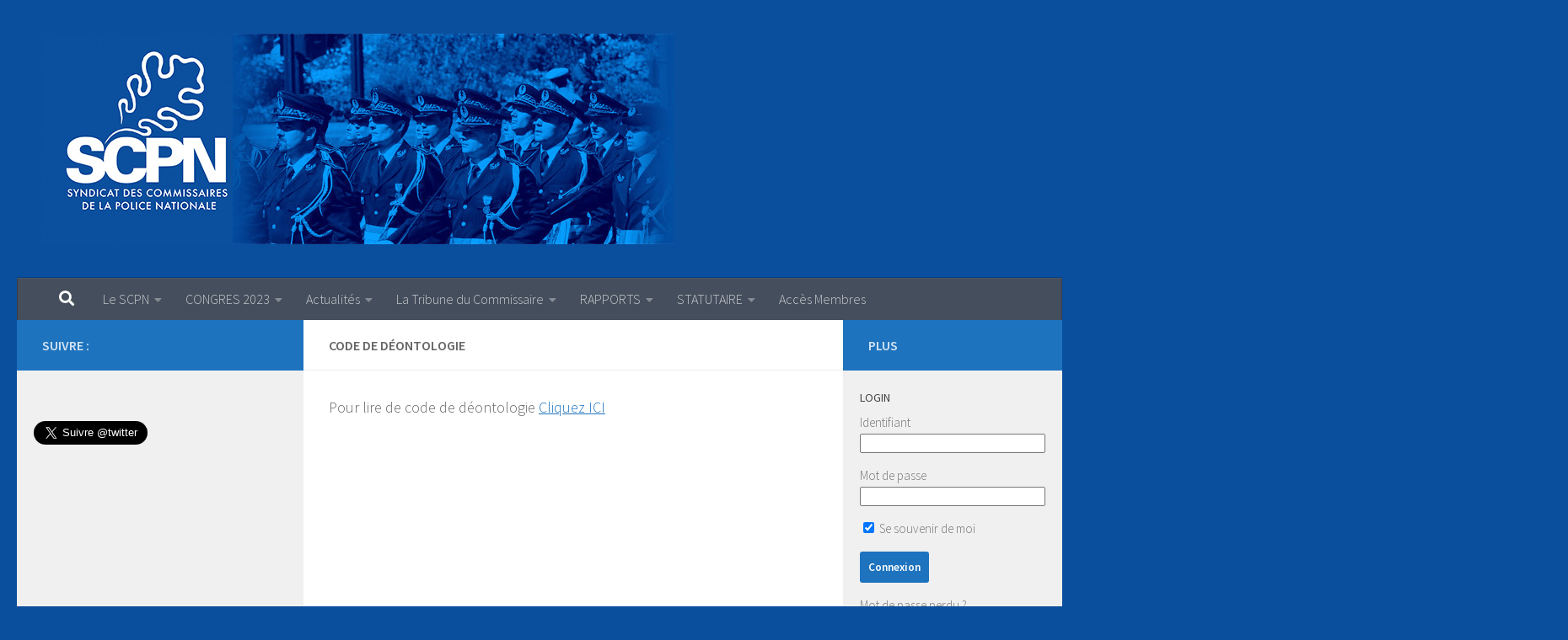

--- FILE ---
content_type: text/html; charset=UTF-8
request_url: https://le-scpn.fr/code-de-deontologie-de-la-police-nationale/
body_size: 18724
content:
<!DOCTYPE html>
<html class="no-js" lang="fr-FR">
<head>
  <meta charset="UTF-8">
  <meta name="viewport" content="width=device-width, initial-scale=1.0">
  <link rel="profile" href="https://gmpg.org/xfn/11" />
  <link rel="pingback" href="https://le-scpn.fr/xmlrpc.php">

          <style id="wfc-base-style" type="text/css">
             .wfc-reset-menu-item-first-letter .navbar .nav>li>a:first-letter {font-size: inherit;}.format-icon:before {color: #5A5A5A;}article .format-icon.tc-hide-icon:before, .safari article.format-video .format-icon.tc-hide-icon:before, .chrome article.format-video .format-icon.tc-hide-icon:before, .safari article.format-image .format-icon.tc-hide-icon:before, .chrome article.format-image .format-icon.tc-hide-icon:before, .safari article.format-gallery .format-icon.tc-hide-icon:before, .safari article.attachment .format-icon.tc-hide-icon:before, .chrome article.format-gallery .format-icon.tc-hide-icon:before, .chrome article.attachment .format-icon.tc-hide-icon:before {content: none!important;}h2#tc-comment-title.tc-hide-icon:before {content: none!important;}.archive .archive-header h1.format-icon.tc-hide-icon:before {content: none!important;}.tc-sidebar h3.widget-title.tc-hide-icon:before {content: none!important;}.footer-widgets h3.widget-title.tc-hide-icon:before {content: none!important;}.tc-hide-icon i, i.tc-hide-icon {display: none !important;}.carousel-control {font-family: "Helvetica Neue", Helvetica, Arial, sans-serif;}.social-block a {font-size: 18px;}footer#footer .colophon .social-block a {font-size: 16px;}.social-block.widget_social a {font-size: 14px;}
        </style>
        <title>Code de déontologie  &#8211; Syndicat des Commissaires de la Police Nationale</title>
<meta name='robots' content='max-image-preview:large' />
<script>document.documentElement.className = document.documentElement.className.replace("no-js","js");</script>
<link rel="alternate" type="application/rss+xml" title="Syndicat des Commissaires de la Police Nationale &raquo; Flux" href="https://le-scpn.fr/feed/" />
<link rel="alternate" type="application/rss+xml" title="Syndicat des Commissaires de la Police Nationale &raquo; Flux des commentaires" href="https://le-scpn.fr/comments/feed/" />
<link id="hu-user-gfont" href="//fonts.googleapis.com/css?family=Source+Sans+Pro:400,300italic,300,400italic,600&subset=latin,latin-ext" rel="stylesheet" type="text/css"><link rel="alternate" type="application/rss+xml" title="Syndicat des Commissaires de la Police Nationale &raquo; Code de déontologie Flux des commentaires" href="https://le-scpn.fr/code-de-deontologie-de-la-police-nationale/feed/" />
<script>
window._wpemojiSettings = {"baseUrl":"https:\/\/s.w.org\/images\/core\/emoji\/14.0.0\/72x72\/","ext":".png","svgUrl":"https:\/\/s.w.org\/images\/core\/emoji\/14.0.0\/svg\/","svgExt":".svg","source":{"concatemoji":"https:\/\/le-scpn.fr\/wp-includes\/js\/wp-emoji-release.min.js?ver=6.1.9"}};
/*! This file is auto-generated */
!function(e,a,t){var n,r,o,i=a.createElement("canvas"),p=i.getContext&&i.getContext("2d");function s(e,t){var a=String.fromCharCode,e=(p.clearRect(0,0,i.width,i.height),p.fillText(a.apply(this,e),0,0),i.toDataURL());return p.clearRect(0,0,i.width,i.height),p.fillText(a.apply(this,t),0,0),e===i.toDataURL()}function c(e){var t=a.createElement("script");t.src=e,t.defer=t.type="text/javascript",a.getElementsByTagName("head")[0].appendChild(t)}for(o=Array("flag","emoji"),t.supports={everything:!0,everythingExceptFlag:!0},r=0;r<o.length;r++)t.supports[o[r]]=function(e){if(p&&p.fillText)switch(p.textBaseline="top",p.font="600 32px Arial",e){case"flag":return s([127987,65039,8205,9895,65039],[127987,65039,8203,9895,65039])?!1:!s([55356,56826,55356,56819],[55356,56826,8203,55356,56819])&&!s([55356,57332,56128,56423,56128,56418,56128,56421,56128,56430,56128,56423,56128,56447],[55356,57332,8203,56128,56423,8203,56128,56418,8203,56128,56421,8203,56128,56430,8203,56128,56423,8203,56128,56447]);case"emoji":return!s([129777,127995,8205,129778,127999],[129777,127995,8203,129778,127999])}return!1}(o[r]),t.supports.everything=t.supports.everything&&t.supports[o[r]],"flag"!==o[r]&&(t.supports.everythingExceptFlag=t.supports.everythingExceptFlag&&t.supports[o[r]]);t.supports.everythingExceptFlag=t.supports.everythingExceptFlag&&!t.supports.flag,t.DOMReady=!1,t.readyCallback=function(){t.DOMReady=!0},t.supports.everything||(n=function(){t.readyCallback()},a.addEventListener?(a.addEventListener("DOMContentLoaded",n,!1),e.addEventListener("load",n,!1)):(e.attachEvent("onload",n),a.attachEvent("onreadystatechange",function(){"complete"===a.readyState&&t.readyCallback()})),(e=t.source||{}).concatemoji?c(e.concatemoji):e.wpemoji&&e.twemoji&&(c(e.twemoji),c(e.wpemoji)))}(window,document,window._wpemojiSettings);
</script>
<style>
img.wp-smiley,
img.emoji {
	display: inline !important;
	border: none !important;
	box-shadow: none !important;
	height: 1em !important;
	width: 1em !important;
	margin: 0 0.07em !important;
	vertical-align: -0.1em !important;
	background: none !important;
	padding: 0 !important;
}
</style>
	<link rel='stylesheet' id='wp-block-library-css' href='https://le-scpn.fr/wp-includes/css/dist/block-library/style.min.css?ver=6.1.9' media='all' />
<link rel='stylesheet' id='classic-theme-styles-css' href='https://le-scpn.fr/wp-includes/css/classic-themes.min.css?ver=1' media='all' />
<style id='global-styles-inline-css'>
body{--wp--preset--color--black: #000000;--wp--preset--color--cyan-bluish-gray: #abb8c3;--wp--preset--color--white: #ffffff;--wp--preset--color--pale-pink: #f78da7;--wp--preset--color--vivid-red: #cf2e2e;--wp--preset--color--luminous-vivid-orange: #ff6900;--wp--preset--color--luminous-vivid-amber: #fcb900;--wp--preset--color--light-green-cyan: #7bdcb5;--wp--preset--color--vivid-green-cyan: #00d084;--wp--preset--color--pale-cyan-blue: #8ed1fc;--wp--preset--color--vivid-cyan-blue: #0693e3;--wp--preset--color--vivid-purple: #9b51e0;--wp--preset--gradient--vivid-cyan-blue-to-vivid-purple: linear-gradient(135deg,rgba(6,147,227,1) 0%,rgb(155,81,224) 100%);--wp--preset--gradient--light-green-cyan-to-vivid-green-cyan: linear-gradient(135deg,rgb(122,220,180) 0%,rgb(0,208,130) 100%);--wp--preset--gradient--luminous-vivid-amber-to-luminous-vivid-orange: linear-gradient(135deg,rgba(252,185,0,1) 0%,rgba(255,105,0,1) 100%);--wp--preset--gradient--luminous-vivid-orange-to-vivid-red: linear-gradient(135deg,rgba(255,105,0,1) 0%,rgb(207,46,46) 100%);--wp--preset--gradient--very-light-gray-to-cyan-bluish-gray: linear-gradient(135deg,rgb(238,238,238) 0%,rgb(169,184,195) 100%);--wp--preset--gradient--cool-to-warm-spectrum: linear-gradient(135deg,rgb(74,234,220) 0%,rgb(151,120,209) 20%,rgb(207,42,186) 40%,rgb(238,44,130) 60%,rgb(251,105,98) 80%,rgb(254,248,76) 100%);--wp--preset--gradient--blush-light-purple: linear-gradient(135deg,rgb(255,206,236) 0%,rgb(152,150,240) 100%);--wp--preset--gradient--blush-bordeaux: linear-gradient(135deg,rgb(254,205,165) 0%,rgb(254,45,45) 50%,rgb(107,0,62) 100%);--wp--preset--gradient--luminous-dusk: linear-gradient(135deg,rgb(255,203,112) 0%,rgb(199,81,192) 50%,rgb(65,88,208) 100%);--wp--preset--gradient--pale-ocean: linear-gradient(135deg,rgb(255,245,203) 0%,rgb(182,227,212) 50%,rgb(51,167,181) 100%);--wp--preset--gradient--electric-grass: linear-gradient(135deg,rgb(202,248,128) 0%,rgb(113,206,126) 100%);--wp--preset--gradient--midnight: linear-gradient(135deg,rgb(2,3,129) 0%,rgb(40,116,252) 100%);--wp--preset--duotone--dark-grayscale: url('#wp-duotone-dark-grayscale');--wp--preset--duotone--grayscale: url('#wp-duotone-grayscale');--wp--preset--duotone--purple-yellow: url('#wp-duotone-purple-yellow');--wp--preset--duotone--blue-red: url('#wp-duotone-blue-red');--wp--preset--duotone--midnight: url('#wp-duotone-midnight');--wp--preset--duotone--magenta-yellow: url('#wp-duotone-magenta-yellow');--wp--preset--duotone--purple-green: url('#wp-duotone-purple-green');--wp--preset--duotone--blue-orange: url('#wp-duotone-blue-orange');--wp--preset--font-size--small: 13px;--wp--preset--font-size--medium: 20px;--wp--preset--font-size--large: 36px;--wp--preset--font-size--x-large: 42px;--wp--preset--spacing--20: 0.44rem;--wp--preset--spacing--30: 0.67rem;--wp--preset--spacing--40: 1rem;--wp--preset--spacing--50: 1.5rem;--wp--preset--spacing--60: 2.25rem;--wp--preset--spacing--70: 3.38rem;--wp--preset--spacing--80: 5.06rem;}:where(.is-layout-flex){gap: 0.5em;}body .is-layout-flow > .alignleft{float: left;margin-inline-start: 0;margin-inline-end: 2em;}body .is-layout-flow > .alignright{float: right;margin-inline-start: 2em;margin-inline-end: 0;}body .is-layout-flow > .aligncenter{margin-left: auto !important;margin-right: auto !important;}body .is-layout-constrained > .alignleft{float: left;margin-inline-start: 0;margin-inline-end: 2em;}body .is-layout-constrained > .alignright{float: right;margin-inline-start: 2em;margin-inline-end: 0;}body .is-layout-constrained > .aligncenter{margin-left: auto !important;margin-right: auto !important;}body .is-layout-constrained > :where(:not(.alignleft):not(.alignright):not(.alignfull)){max-width: var(--wp--style--global--content-size);margin-left: auto !important;margin-right: auto !important;}body .is-layout-constrained > .alignwide{max-width: var(--wp--style--global--wide-size);}body .is-layout-flex{display: flex;}body .is-layout-flex{flex-wrap: wrap;align-items: center;}body .is-layout-flex > *{margin: 0;}:where(.wp-block-columns.is-layout-flex){gap: 2em;}.has-black-color{color: var(--wp--preset--color--black) !important;}.has-cyan-bluish-gray-color{color: var(--wp--preset--color--cyan-bluish-gray) !important;}.has-white-color{color: var(--wp--preset--color--white) !important;}.has-pale-pink-color{color: var(--wp--preset--color--pale-pink) !important;}.has-vivid-red-color{color: var(--wp--preset--color--vivid-red) !important;}.has-luminous-vivid-orange-color{color: var(--wp--preset--color--luminous-vivid-orange) !important;}.has-luminous-vivid-amber-color{color: var(--wp--preset--color--luminous-vivid-amber) !important;}.has-light-green-cyan-color{color: var(--wp--preset--color--light-green-cyan) !important;}.has-vivid-green-cyan-color{color: var(--wp--preset--color--vivid-green-cyan) !important;}.has-pale-cyan-blue-color{color: var(--wp--preset--color--pale-cyan-blue) !important;}.has-vivid-cyan-blue-color{color: var(--wp--preset--color--vivid-cyan-blue) !important;}.has-vivid-purple-color{color: var(--wp--preset--color--vivid-purple) !important;}.has-black-background-color{background-color: var(--wp--preset--color--black) !important;}.has-cyan-bluish-gray-background-color{background-color: var(--wp--preset--color--cyan-bluish-gray) !important;}.has-white-background-color{background-color: var(--wp--preset--color--white) !important;}.has-pale-pink-background-color{background-color: var(--wp--preset--color--pale-pink) !important;}.has-vivid-red-background-color{background-color: var(--wp--preset--color--vivid-red) !important;}.has-luminous-vivid-orange-background-color{background-color: var(--wp--preset--color--luminous-vivid-orange) !important;}.has-luminous-vivid-amber-background-color{background-color: var(--wp--preset--color--luminous-vivid-amber) !important;}.has-light-green-cyan-background-color{background-color: var(--wp--preset--color--light-green-cyan) !important;}.has-vivid-green-cyan-background-color{background-color: var(--wp--preset--color--vivid-green-cyan) !important;}.has-pale-cyan-blue-background-color{background-color: var(--wp--preset--color--pale-cyan-blue) !important;}.has-vivid-cyan-blue-background-color{background-color: var(--wp--preset--color--vivid-cyan-blue) !important;}.has-vivid-purple-background-color{background-color: var(--wp--preset--color--vivid-purple) !important;}.has-black-border-color{border-color: var(--wp--preset--color--black) !important;}.has-cyan-bluish-gray-border-color{border-color: var(--wp--preset--color--cyan-bluish-gray) !important;}.has-white-border-color{border-color: var(--wp--preset--color--white) !important;}.has-pale-pink-border-color{border-color: var(--wp--preset--color--pale-pink) !important;}.has-vivid-red-border-color{border-color: var(--wp--preset--color--vivid-red) !important;}.has-luminous-vivid-orange-border-color{border-color: var(--wp--preset--color--luminous-vivid-orange) !important;}.has-luminous-vivid-amber-border-color{border-color: var(--wp--preset--color--luminous-vivid-amber) !important;}.has-light-green-cyan-border-color{border-color: var(--wp--preset--color--light-green-cyan) !important;}.has-vivid-green-cyan-border-color{border-color: var(--wp--preset--color--vivid-green-cyan) !important;}.has-pale-cyan-blue-border-color{border-color: var(--wp--preset--color--pale-cyan-blue) !important;}.has-vivid-cyan-blue-border-color{border-color: var(--wp--preset--color--vivid-cyan-blue) !important;}.has-vivid-purple-border-color{border-color: var(--wp--preset--color--vivid-purple) !important;}.has-vivid-cyan-blue-to-vivid-purple-gradient-background{background: var(--wp--preset--gradient--vivid-cyan-blue-to-vivid-purple) !important;}.has-light-green-cyan-to-vivid-green-cyan-gradient-background{background: var(--wp--preset--gradient--light-green-cyan-to-vivid-green-cyan) !important;}.has-luminous-vivid-amber-to-luminous-vivid-orange-gradient-background{background: var(--wp--preset--gradient--luminous-vivid-amber-to-luminous-vivid-orange) !important;}.has-luminous-vivid-orange-to-vivid-red-gradient-background{background: var(--wp--preset--gradient--luminous-vivid-orange-to-vivid-red) !important;}.has-very-light-gray-to-cyan-bluish-gray-gradient-background{background: var(--wp--preset--gradient--very-light-gray-to-cyan-bluish-gray) !important;}.has-cool-to-warm-spectrum-gradient-background{background: var(--wp--preset--gradient--cool-to-warm-spectrum) !important;}.has-blush-light-purple-gradient-background{background: var(--wp--preset--gradient--blush-light-purple) !important;}.has-blush-bordeaux-gradient-background{background: var(--wp--preset--gradient--blush-bordeaux) !important;}.has-luminous-dusk-gradient-background{background: var(--wp--preset--gradient--luminous-dusk) !important;}.has-pale-ocean-gradient-background{background: var(--wp--preset--gradient--pale-ocean) !important;}.has-electric-grass-gradient-background{background: var(--wp--preset--gradient--electric-grass) !important;}.has-midnight-gradient-background{background: var(--wp--preset--gradient--midnight) !important;}.has-small-font-size{font-size: var(--wp--preset--font-size--small) !important;}.has-medium-font-size{font-size: var(--wp--preset--font-size--medium) !important;}.has-large-font-size{font-size: var(--wp--preset--font-size--large) !important;}.has-x-large-font-size{font-size: var(--wp--preset--font-size--x-large) !important;}
.wp-block-navigation a:where(:not(.wp-element-button)){color: inherit;}
:where(.wp-block-columns.is-layout-flex){gap: 2em;}
.wp-block-pullquote{font-size: 1.5em;line-height: 1.6;}
</style>
<link rel='stylesheet' id='jquery.fancybox-css' href='https://le-scpn.fr/wp-content/plugins/fancy-box/jquery.fancybox.css?ver=1.2.6' media='all' />
<link rel='stylesheet' id='if-menu-site-css-css' href='https://le-scpn.fr/wp-content/plugins/if-menu/assets/if-menu-site.css?ver=6.1.9' media='all' />
<link rel='stylesheet' id='sidebar-login-css' href='https://le-scpn.fr/wp-content/plugins/sidebar-login/build/sidebar-login.css?ver=1612767187' media='all' />
<link rel='stylesheet' id='hph-front-style-css' href='https://le-scpn.fr/wp-content/themes/hueman-pro/addons/assets/front/css/hph-front.min.css?ver=1.4.26' media='all' />
<link rel='stylesheet' id='hueman-main-style-css' href='https://le-scpn.fr/wp-content/themes/hueman-pro/assets/front/css/main.min.css?ver=1.4.26' media='all' />
<style id='hueman-main-style-inline-css'>
body { font-family:'Source Sans Pro', Arial, sans-serif;font-size:1.00rem }@media only screen and (min-width: 720px) {
        .nav > li { font-size:1.00rem; }
      }.sidebar .widget { padding-left: 20px; padding-right: 20px; padding-top: 20px; }::selection { background-color: #1e73be; }
::-moz-selection { background-color: #1e73be; }a,a>span.hu-external::after,.themeform label .required,#flexslider-featured .flex-direction-nav .flex-next:hover,#flexslider-featured .flex-direction-nav .flex-prev:hover,.post-hover:hover .post-title a,.post-title a:hover,.sidebar.s1 .post-nav li a:hover i,.content .post-nav li a:hover i,.post-related a:hover,.sidebar.s1 .widget_rss ul li a,#footer .widget_rss ul li a,.sidebar.s1 .widget_calendar a,#footer .widget_calendar a,.sidebar.s1 .alx-tab .tab-item-category a,.sidebar.s1 .alx-posts .post-item-category a,.sidebar.s1 .alx-tab li:hover .tab-item-title a,.sidebar.s1 .alx-tab li:hover .tab-item-comment a,.sidebar.s1 .alx-posts li:hover .post-item-title a,#footer .alx-tab .tab-item-category a,#footer .alx-posts .post-item-category a,#footer .alx-tab li:hover .tab-item-title a,#footer .alx-tab li:hover .tab-item-comment a,#footer .alx-posts li:hover .post-item-title a,.comment-tabs li.active a,.comment-awaiting-moderation,.child-menu a:hover,.child-menu .current_page_item > a,.wp-pagenavi a{ color: #1e73be; }input[type="submit"],.themeform button[type="submit"],.sidebar.s1 .sidebar-top,.sidebar.s1 .sidebar-toggle,#flexslider-featured .flex-control-nav li a.flex-active,.post-tags a:hover,.sidebar.s1 .widget_calendar caption,#footer .widget_calendar caption,.author-bio .bio-avatar:after,.commentlist li.bypostauthor > .comment-body:after,.commentlist li.comment-author-admin > .comment-body:after{ background-color: #1e73be; }.post-format .format-container { border-color: #1e73be; }.sidebar.s1 .alx-tabs-nav li.active a,#footer .alx-tabs-nav li.active a,.comment-tabs li.active a,.wp-pagenavi a:hover,.wp-pagenavi a:active,.wp-pagenavi span.current{ border-bottom-color: #1e73be!important; }.sidebar.s2 .post-nav li a:hover i,
.sidebar.s2 .widget_rss ul li a,
.sidebar.s2 .widget_calendar a,
.sidebar.s2 .alx-tab .tab-item-category a,
.sidebar.s2 .alx-posts .post-item-category a,
.sidebar.s2 .alx-tab li:hover .tab-item-title a,
.sidebar.s2 .alx-tab li:hover .tab-item-comment a,
.sidebar.s2 .alx-posts li:hover .post-item-title a { color: #1e73be; }
.sidebar.s2 .sidebar-top,.sidebar.s2 .sidebar-toggle,.post-comments,.jp-play-bar,.jp-volume-bar-value,.sidebar.s2 .widget_calendar caption{ background-color: #1e73be; }.sidebar.s2 .alx-tabs-nav li.active a { border-bottom-color: #1e73be; }
.post-comments::before { border-right-color: #1e73be; }
      #header { background-color: #0a4f9e; }
@media only screen and (min-width: 720px) {
  #nav-header .nav ul { background-color: #0a4f9e; }
}
        .is-scrolled #header #nav-mobile { background-color: #454e5c; background-color: rgba(69,78,92,0.90) }#footer-bottom { background-color: #0a4f9e; }.site-title a img { max-height: 250px; }img { -webkit-border-radius: 10px; border-radius: 10px; }body { background-color: #0a4f9e; }
</style>
<link rel='stylesheet' id='hueman-font-awesome-css' href='https://le-scpn.fr/wp-content/themes/hueman-pro/assets/front/css/font-awesome.min.css?ver=1.4.26' media='all' />
<script src='https://le-scpn.fr/wp-includes/js/jquery/jquery.min.js?ver=3.6.1' id='jquery-core-js'></script>
<script src='https://le-scpn.fr/wp-includes/js/jquery/jquery-migrate.min.js?ver=3.3.2' id='jquery-migrate-js'></script>
<script src='https://le-scpn.fr/wp-content/plugins/fancy-box/jquery.fancybox.js?ver=1.2.6' id='jquery.fancybox-js'></script>
<script src='https://le-scpn.fr/wp-content/plugins/fancy-box/jquery.easing.js?ver=1.3' id='jquery.easing-js'></script>
<script src='https://le-scpn.fr/wp-content/plugins/google-analyticator/external-tracking.min.js?ver=6.5.7' id='ga-external-tracking-js'></script>
<link rel="https://api.w.org/" href="https://le-scpn.fr/wp-json/" /><link rel="alternate" type="application/json" href="https://le-scpn.fr/wp-json/wp/v2/pages/407" /><link rel="EditURI" type="application/rsd+xml" title="RSD" href="https://le-scpn.fr/xmlrpc.php?rsd" />
<link rel="wlwmanifest" type="application/wlwmanifest+xml" href="https://le-scpn.fr/wp-includes/wlwmanifest.xml" />
<meta name="generator" content="WordPress 6.1.9" />
<link rel="canonical" href="https://le-scpn.fr/code-de-deontologie-de-la-police-nationale/" />
<link rel='shortlink' href='https://le-scpn.fr/?p=407' />
<link rel="alternate" type="application/json+oembed" href="https://le-scpn.fr/wp-json/oembed/1.0/embed?url=https%3A%2F%2Fle-scpn.fr%2Fcode-de-deontologie-de-la-police-nationale%2F" />
<link rel="alternate" type="text/xml+oembed" href="https://le-scpn.fr/wp-json/oembed/1.0/embed?url=https%3A%2F%2Fle-scpn.fr%2Fcode-de-deontologie-de-la-police-nationale%2F&#038;format=xml" />
<script type="text/javascript">
  jQuery(document).ready(function($){
    var select = $('a[href$=".bmp"],a[href$=".gif"],a[href$=".jpg"],a[href$=".jpeg"],a[href$=".png"],a[href$=".BMP"],a[href$=".GIF"],a[href$=".JPG"],a[href$=".JPEG"],a[href$=".PNG"]');
    select.attr('rel', 'fancybox');
    select.fancybox();
  });
</script>
<style data-context="foundation-flickity-css">/*! Flickity v2.0.2
http://flickity.metafizzy.co
---------------------------------------------- */.flickity-enabled{position:relative}.flickity-enabled:focus{outline:0}.flickity-viewport{overflow:hidden;position:relative;height:100%}.flickity-slider{position:absolute;width:100%;height:100%}.flickity-enabled.is-draggable{-webkit-tap-highlight-color:transparent;tap-highlight-color:transparent;-webkit-user-select:none;-moz-user-select:none;-ms-user-select:none;user-select:none}.flickity-enabled.is-draggable .flickity-viewport{cursor:move;cursor:-webkit-grab;cursor:grab}.flickity-enabled.is-draggable .flickity-viewport.is-pointer-down{cursor:-webkit-grabbing;cursor:grabbing}.flickity-prev-next-button{position:absolute;top:50%;width:44px;height:44px;border:none;border-radius:50%;background:#fff;background:hsla(0,0%,100%,.75);cursor:pointer;-webkit-transform:translateY(-50%);transform:translateY(-50%)}.flickity-prev-next-button:hover{background:#fff}.flickity-prev-next-button:focus{outline:0;box-shadow:0 0 0 5px #09f}.flickity-prev-next-button:active{opacity:.6}.flickity-prev-next-button.previous{left:10px}.flickity-prev-next-button.next{right:10px}.flickity-rtl .flickity-prev-next-button.previous{left:auto;right:10px}.flickity-rtl .flickity-prev-next-button.next{right:auto;left:10px}.flickity-prev-next-button:disabled{opacity:.3;cursor:auto}.flickity-prev-next-button svg{position:absolute;left:20%;top:20%;width:60%;height:60%}.flickity-prev-next-button .arrow{fill:#333}.flickity-page-dots{position:absolute;width:100%;bottom:-25px;padding:0;margin:0;list-style:none;text-align:center;line-height:1}.flickity-rtl .flickity-page-dots{direction:rtl}.flickity-page-dots .dot{display:inline-block;width:10px;height:10px;margin:0 8px;background:#333;border-radius:50%;opacity:.25;cursor:pointer}.flickity-page-dots .dot.is-selected{opacity:1}</style><style data-context="foundation-slideout-css">.slideout-menu{position:fixed;left:0;top:0;bottom:0;right:auto;z-index:0;width:256px;overflow-y:auto;-webkit-overflow-scrolling:touch;display:none}.slideout-menu.pushit-right{left:auto;right:0}.slideout-panel{position:relative;z-index:1;will-change:transform}.slideout-open,.slideout-open .slideout-panel,.slideout-open body{overflow:hidden}.slideout-open .slideout-menu{display:block}.pushit{display:none}</style>    <link rel="preload" as="font" type="font/woff2" href="https://le-scpn.fr/wp-content/themes/hueman-pro/assets/front/webfonts/fa-brands-400.woff2?v=5.15.2" crossorigin="anonymous"/>
    <link rel="preload" as="font" type="font/woff2" href="https://le-scpn.fr/wp-content/themes/hueman-pro/assets/front/webfonts/fa-regular-400.woff2?v=5.15.2" crossorigin="anonymous"/>
    <link rel="preload" as="font" type="font/woff2" href="https://le-scpn.fr/wp-content/themes/hueman-pro/assets/front/webfonts/fa-solid-900.woff2?v=5.15.2" crossorigin="anonymous"/>
  <!--[if lt IE 9]>
<script src="https://le-scpn.fr/wp-content/themes/hueman-pro/assets/front/js/ie/html5shiv-printshiv.min.js"></script>
<script src="https://le-scpn.fr/wp-content/themes/hueman-pro/assets/front/js/ie/selectivizr.js"></script>
<![endif]-->
<meta name="twitter:widgets:theme" content="dark"><meta name="twitter:widgets:link-color" content="#7db7f7"><meta name="twitter:widgets:border-color" content="#0a4f9e"><meta name="twitter:partner" content="tfwp"><link rel="icon" href="https://le-scpn.fr/wp-content/uploads/_Icones/cropped-cropped-Logo_Twitter_SCPN-32x32.jpg" sizes="32x32" />
<link rel="icon" href="https://le-scpn.fr/wp-content/uploads/_Icones/cropped-cropped-Logo_Twitter_SCPN-192x192.jpg" sizes="192x192" />
<link rel="apple-touch-icon" href="https://le-scpn.fr/wp-content/uploads/_Icones/cropped-cropped-Logo_Twitter_SCPN-180x180.jpg" />
<meta name="msapplication-TileImage" content="https://le-scpn.fr/wp-content/uploads/_Icones/cropped-cropped-Logo_Twitter_SCPN-270x270.jpg" />
<!-- Google Analytics Tracking by Google Analyticator 6.5.7 -->
<script type="text/javascript">
    var analyticsFileTypes = [];
    var analyticsSnippet = 'enabled';
    var analyticsEventTracking = 'enabled';
</script>
<script type="text/javascript">
	var _gaq = _gaq || [];
  
	_gaq.push(['_setAccount', 'UA-41710419-1']);
    _gaq.push(['_addDevId', 'i9k95']); // Google Analyticator App ID with Google
	_gaq.push(['_trackPageview']);

	(function() {
		var ga = document.createElement('script'); ga.type = 'text/javascript'; ga.async = true;
		                ga.src = ('https:' == document.location.protocol ? 'https://ssl' : 'http://www') + '.google-analytics.com/ga.js';
		                var s = document.getElementsByTagName('script')[0]; s.parentNode.insertBefore(ga, s);
	})();
</script>

<meta name="twitter:card" content="summary"><meta name="twitter:title" content="Code de déontologie"><meta name="twitter:site" content="@ScpnCommissaire">
<style>.ios7.web-app-mode.has-fixed header{ background-color: rgba(10,79,158,.88);}</style>            <style id="appearing-animation-css" type="text/css">
                   /* Bottom to top keyframes */
                  @-webkit-keyframes btt-fade-in {
                        from{ -webkit-transform: translate3d(0, 100%, 0); opacity: 0; }
                        99% { -webkit-transform: translate3d(0, 0, 0); }
                        to { opacity: 1; }
                  }
                  @-moz-keyframes btt-fade-in {
                        from{ -moz-transform: translate3d(0, 100%, 0); opacity: 0; }
                        99% { -moz-transform: translate3d(0, 0, 0); }
                        to { opacity: 1; }
                  }

                  @-o-keyframes btt-fade-in {
                        from{ -o-transform: translate3d(0, 100%, 0); opacity: 0; }
                        99% { -o-transform: translate3d(0, 0, 0); }
                        to { opacity: 1; }
                  }

                  @keyframes btt-fade-in {
                        from { transform: translate3d(0, 100%, 0); opacity: 0; }
                        99% { transform: translate3d(0, 0, 0); }
                        to { opacity: 1; }
                  }
                  /*
                  * Hack: since ie11 doesn't animate 3d transforms in the right way
                  * with this specific vendor we override the non prefixes keyframes btt-in
                  * only for ms
                  */
                  @-ms-keyframes btt-fade-in {
                        from { transform: translate(0, 100%);  opacity: 0; }
                        99% { transform: translate(0, 0); }
                        to { opacity: 1; }
                  }



                  /* to allow the post-inner border and box shadow */
                  #grid-wrapper .grid-item  { overflow: visible; }

                  /* apply the overflow hidden to the post-inner as we had to remove from the article.grid-item
                  * see rule above
                  */
                  #grid-wrapper .post-row  {  overflow: hidden; }
                  /* apply the overflow hidden to the post-inner as we had to remove from the article.grid-item
                  * see rule above
                  */
                  #grid-wrapper .grid-item .post-inner {
                        overflow: hidden;
                        opacity: 0;
                        -webkit-animation-duration: 0.8s;
                           -moz-animation-duration: 0.8s;
                             -o-animation-duration: 0.8s;
                                animation-duration: 0.8s;
                        -webkit-perspective: 1000;
                        -webkit-backface-visibility: hidden;
                           -moz-backface-visibility: hidden;
                             -o-backface-visibility: hidden;
                            -ms-backface-visibility: hidden;
                                backface-visibility: hidden;
                  -webkit-animation-timing-function: ease-in-out;
                     -moz-animation-timing-function: ease-in-out;
                       -o-animation-timing-function: ease-in-out;
                          animation-timing-function: ease-in-out;
                        -webkit-animation-fill-mode: forwards;
                           -moz-animation-fill-mode: forwards;
                             -o-animation-fill-mode: forwards;
                                animation-fill-mode: forwards;
                  }

                  /*
                  * Consider to use modernizr for feature detection
                  */
                  .no-cssanimations #grid-wrapper .grid-item .post-inner { opacity: 1;}

                  /*
                  * .start_animation here is "hardcoded",
                  * we might want to have different animations in the future
                  */
                  #grid-wrapper .grid-item .post-inner.start_animation {
                        -webkit-animation-name: btt-fade-in;
                           -moz-animation-name: btt-fade-in;
                             -o-animation-name: btt-fade-in;
                                animation-name: btt-fade-in;
                                overflow: hidden;
                  }

                  #grid-wrapper .grid-item .post-inner.end_animation {opacity: 1;}

            </style>
                        <style id="grids-css" type="text/css">
                .post-list .grid-item {float: left; }
                .cols-1 .grid-item { width: 100%; }
                .cols-2 .grid-item { width: 50%; }
                .cols-3 .grid-item { width: 33.3%; }
                .cols-4 .grid-item { width: 25%; }
                @media only screen and (max-width: 719px) {
                      #grid-wrapper .grid-item{
                        width: 100%;
                      }
                }
            </style>
                        <style id="infinite-css" type="text/css">

                  #grid-wrapper.post-list.group [class*="infinite-view-"] {
                        float: left;
                        width: 100%;
                  }


                  /* reset */
                  .post-list [class*="infinite-view-"] .post-row:last-child {
                      border-bottom: 1px solid #eee;
                      margin-bottom: 30px;
                  }

                  .post-list [class*="infinite-view-"]:last-of-type .post-row:last-child {
                      border-width: 0px;
                      margin-bottom: 0px;
                  }

                  /* add a little space at the bottom for the infinite handle button displayed in absolute positioning */
                  .hu-infinite-scroll-on #grid-wrapper {
                    padding-bottom: 50px;
                  }
                  #infinite-handle {
                      text-align: center;
                      width: 100%;
                      position: absolute;
                      bottom: 30px;
                  }
                  #infinite-handle .btn-skin {
                    background-color: #1e73be;
                  }
                  #infinite-handle a {
                      text-transform: uppercase;
                      font-size: 0.9em;
                  }
                  #infinite-handle a:hover{
                    color: #fff;
                    text-decoration: underline;
                  }

            </style>
            </head>

<body class="page-template-default page page-id-407 wp-custom-logo wp-embed-responsive col-3cm full-width header-desktop-sticky header-mobile-sticky hueman-pro-1-4-26 chrome hu-infinite-scroll-on">
<svg xmlns="http://www.w3.org/2000/svg" viewBox="0 0 0 0" width="0" height="0" focusable="false" role="none" style="visibility: hidden; position: absolute; left: -9999px; overflow: hidden;" ><defs><filter id="wp-duotone-dark-grayscale"><feColorMatrix color-interpolation-filters="sRGB" type="matrix" values=" .299 .587 .114 0 0 .299 .587 .114 0 0 .299 .587 .114 0 0 .299 .587 .114 0 0 " /><feComponentTransfer color-interpolation-filters="sRGB" ><feFuncR type="table" tableValues="0 0.49803921568627" /><feFuncG type="table" tableValues="0 0.49803921568627" /><feFuncB type="table" tableValues="0 0.49803921568627" /><feFuncA type="table" tableValues="1 1" /></feComponentTransfer><feComposite in2="SourceGraphic" operator="in" /></filter></defs></svg><svg xmlns="http://www.w3.org/2000/svg" viewBox="0 0 0 0" width="0" height="0" focusable="false" role="none" style="visibility: hidden; position: absolute; left: -9999px; overflow: hidden;" ><defs><filter id="wp-duotone-grayscale"><feColorMatrix color-interpolation-filters="sRGB" type="matrix" values=" .299 .587 .114 0 0 .299 .587 .114 0 0 .299 .587 .114 0 0 .299 .587 .114 0 0 " /><feComponentTransfer color-interpolation-filters="sRGB" ><feFuncR type="table" tableValues="0 1" /><feFuncG type="table" tableValues="0 1" /><feFuncB type="table" tableValues="0 1" /><feFuncA type="table" tableValues="1 1" /></feComponentTransfer><feComposite in2="SourceGraphic" operator="in" /></filter></defs></svg><svg xmlns="http://www.w3.org/2000/svg" viewBox="0 0 0 0" width="0" height="0" focusable="false" role="none" style="visibility: hidden; position: absolute; left: -9999px; overflow: hidden;" ><defs><filter id="wp-duotone-purple-yellow"><feColorMatrix color-interpolation-filters="sRGB" type="matrix" values=" .299 .587 .114 0 0 .299 .587 .114 0 0 .299 .587 .114 0 0 .299 .587 .114 0 0 " /><feComponentTransfer color-interpolation-filters="sRGB" ><feFuncR type="table" tableValues="0.54901960784314 0.98823529411765" /><feFuncG type="table" tableValues="0 1" /><feFuncB type="table" tableValues="0.71764705882353 0.25490196078431" /><feFuncA type="table" tableValues="1 1" /></feComponentTransfer><feComposite in2="SourceGraphic" operator="in" /></filter></defs></svg><svg xmlns="http://www.w3.org/2000/svg" viewBox="0 0 0 0" width="0" height="0" focusable="false" role="none" style="visibility: hidden; position: absolute; left: -9999px; overflow: hidden;" ><defs><filter id="wp-duotone-blue-red"><feColorMatrix color-interpolation-filters="sRGB" type="matrix" values=" .299 .587 .114 0 0 .299 .587 .114 0 0 .299 .587 .114 0 0 .299 .587 .114 0 0 " /><feComponentTransfer color-interpolation-filters="sRGB" ><feFuncR type="table" tableValues="0 1" /><feFuncG type="table" tableValues="0 0.27843137254902" /><feFuncB type="table" tableValues="0.5921568627451 0.27843137254902" /><feFuncA type="table" tableValues="1 1" /></feComponentTransfer><feComposite in2="SourceGraphic" operator="in" /></filter></defs></svg><svg xmlns="http://www.w3.org/2000/svg" viewBox="0 0 0 0" width="0" height="0" focusable="false" role="none" style="visibility: hidden; position: absolute; left: -9999px; overflow: hidden;" ><defs><filter id="wp-duotone-midnight"><feColorMatrix color-interpolation-filters="sRGB" type="matrix" values=" .299 .587 .114 0 0 .299 .587 .114 0 0 .299 .587 .114 0 0 .299 .587 .114 0 0 " /><feComponentTransfer color-interpolation-filters="sRGB" ><feFuncR type="table" tableValues="0 0" /><feFuncG type="table" tableValues="0 0.64705882352941" /><feFuncB type="table" tableValues="0 1" /><feFuncA type="table" tableValues="1 1" /></feComponentTransfer><feComposite in2="SourceGraphic" operator="in" /></filter></defs></svg><svg xmlns="http://www.w3.org/2000/svg" viewBox="0 0 0 0" width="0" height="0" focusable="false" role="none" style="visibility: hidden; position: absolute; left: -9999px; overflow: hidden;" ><defs><filter id="wp-duotone-magenta-yellow"><feColorMatrix color-interpolation-filters="sRGB" type="matrix" values=" .299 .587 .114 0 0 .299 .587 .114 0 0 .299 .587 .114 0 0 .299 .587 .114 0 0 " /><feComponentTransfer color-interpolation-filters="sRGB" ><feFuncR type="table" tableValues="0.78039215686275 1" /><feFuncG type="table" tableValues="0 0.94901960784314" /><feFuncB type="table" tableValues="0.35294117647059 0.47058823529412" /><feFuncA type="table" tableValues="1 1" /></feComponentTransfer><feComposite in2="SourceGraphic" operator="in" /></filter></defs></svg><svg xmlns="http://www.w3.org/2000/svg" viewBox="0 0 0 0" width="0" height="0" focusable="false" role="none" style="visibility: hidden; position: absolute; left: -9999px; overflow: hidden;" ><defs><filter id="wp-duotone-purple-green"><feColorMatrix color-interpolation-filters="sRGB" type="matrix" values=" .299 .587 .114 0 0 .299 .587 .114 0 0 .299 .587 .114 0 0 .299 .587 .114 0 0 " /><feComponentTransfer color-interpolation-filters="sRGB" ><feFuncR type="table" tableValues="0.65098039215686 0.40392156862745" /><feFuncG type="table" tableValues="0 1" /><feFuncB type="table" tableValues="0.44705882352941 0.4" /><feFuncA type="table" tableValues="1 1" /></feComponentTransfer><feComposite in2="SourceGraphic" operator="in" /></filter></defs></svg><svg xmlns="http://www.w3.org/2000/svg" viewBox="0 0 0 0" width="0" height="0" focusable="false" role="none" style="visibility: hidden; position: absolute; left: -9999px; overflow: hidden;" ><defs><filter id="wp-duotone-blue-orange"><feColorMatrix color-interpolation-filters="sRGB" type="matrix" values=" .299 .587 .114 0 0 .299 .587 .114 0 0 .299 .587 .114 0 0 .299 .587 .114 0 0 " /><feComponentTransfer color-interpolation-filters="sRGB" ><feFuncR type="table" tableValues="0.098039215686275 1" /><feFuncG type="table" tableValues="0 0.66274509803922" /><feFuncB type="table" tableValues="0.84705882352941 0.41960784313725" /><feFuncA type="table" tableValues="1 1" /></feComponentTransfer><feComposite in2="SourceGraphic" operator="in" /></filter></defs></svg><div id="wrapper">
  <a class="screen-reader-text skip-link" href="#content">Au dessous du contenu</a>
  
  <header id="header" class="specific-mobile-menu-on one-mobile-menu mobile_menu header-ads-desktop  topbar-transparent no-header-img">
        <nav class="nav-container group mobile-menu mobile-sticky " id="nav-mobile" data-menu-id="header-1">
  <div class="mobile-title-logo-in-header"><p class="site-title">                  <a class="custom-logo-link" href="https://le-scpn.fr/" rel="home" title="Syndicat des Commissaires de la Police Nationale | Page d'accueil"><img src="https://le-scpn.fr/wp-content/uploads/_Icones/250x100-1-1.jpg" alt="Syndicat des Commissaires de la Police Nationale" width="750" height="250"/></a>                </p></div>
        
                    <!-- <div class="ham__navbar-toggler collapsed" aria-expanded="false">
          <div class="ham__navbar-span-wrapper">
            <span class="ham-toggler-menu__span"></span>
          </div>
        </div> -->
        <button class="ham__navbar-toggler-two collapsed" title="Menu" aria-expanded="false">
          <span class="ham__navbar-span-wrapper">
            <span class="line line-1"></span>
            <span class="line line-2"></span>
            <span class="line line-3"></span>
          </span>
        </button>
            
      <div class="nav-text"></div>
      <div class="nav-wrap container">
                  <ul class="nav container-inner group mobile-search">
                            <li>
                  <form role="search" method="get" class="search-form" action="https://le-scpn.fr/">
				<label>
					<span class="screen-reader-text">Rechercher :</span>
					<input type="search" class="search-field" placeholder="Rechercher…" value="" name="s" />
				</label>
				<input type="submit" class="search-submit" value="Rechercher" />
			</form>                </li>
                      </ul>
                <ul id="menu-menu2019" class="nav container-inner group"><li id="menu-item-4090" class="menu-item menu-item-type-custom menu-item-object-custom menu-item-has-children menu-item-4090"><a>Le SCPN</a>
<ul class="sub-menu">
	<li id="menu-item-4621" class="menu-item menu-item-type-custom menu-item-object-custom menu-item-4621"><a href="https://le-scpn.fr/wp-content/uploads/2025/09/Nous-contacter.png">Vos contacts</a></li>
	<li id="menu-item-5622" class="menu-item menu-item-type-post_type menu-item-object-page menu-item-5622"><a href="https://le-scpn.fr/le-bureau-national-du-scpn/">Le Bureau National du SCPN</a></li>
	<li id="menu-item-4254" class="menu-item menu-item-type-post_type menu-item-object-page menu-item-4254"><a href="https://le-scpn.fr/bulletin-dadhesion/">Bulletin d’adhésion</a></li>
	<li id="menu-item-4089" class="menu-item menu-item-type-post_type menu-item-object-page menu-item-4089"><a href="https://le-scpn.fr/cotisations-en-ligne/">Cotisations en ligne</a></li>
	<li id="menu-item-5594" class="menu-item menu-item-type-post_type menu-item-object-page menu-item-5594"><a href="https://le-scpn.fr/statuts-du-scpn/">Statuts du SCPN</a></li>
</ul>
</li>
<li id="menu-item-5586" class="menu-item menu-item-type-taxonomy menu-item-object-category menu-item-has-children menu-item-5586"><a href="https://le-scpn.fr/category/congres-2023/">CONGRES 2023</a>
<ul class="sub-menu">
	<li id="menu-item-5597" class="menu-item menu-item-type-post_type menu-item-object-page menu-item-5597"><a href="https://le-scpn.fr/discours-du-nouveau-secretaire-general/">Discours du nouveau Secrétaire Général</a></li>
</ul>
</li>
<li id="menu-item-3824" class="menu-item menu-item-type-taxonomy menu-item-object-category menu-item-has-children menu-item-3824"><a href="https://le-scpn.fr/category/actualites/">Actualités</a>
<ul class="sub-menu">
	<li id="menu-item-5715" class="menu-item menu-item-type-custom menu-item-object-custom menu-item-has-children menu-item-5715"><a href="#">JEUX Olympiques et Paralympiques</a>
	<ul class="sub-menu">
		<li id="menu-item-5728" class="menu-item menu-item-type-post_type menu-item-object-post menu-item-5728"><a href="https://le-scpn.fr/jop-2024-circulaire-relative-aux-conges/">JOP 2024 – Circulaire relative aux congés</a></li>
	</ul>
</li>
	<li id="menu-item-5703" class="menu-item menu-item-type-custom menu-item-object-custom menu-item-has-children menu-item-5703"><a href="#">SONDAGE SCPN</a>
	<ul class="sub-menu">
		<li id="menu-item-5751" class="menu-item menu-item-type-custom menu-item-object-custom menu-item-5751"><a href="https://le-scpn.fr/restitution-sondage-scpn/">Restitution du Sondage</a></li>
	</ul>
</li>
	<li id="menu-item-5670" class="menu-item menu-item-type-custom menu-item-object-custom menu-item-has-children menu-item-5670"><a href="#">Déplacements</a>
	<ul class="sub-menu">
		<li id="menu-item-5735" class="menu-item menu-item-type-post_type menu-item-object-post menu-item-5735"><a href="https://le-scpn.fr/reunion-scpn-a-lille-02-fevrier-2024/">REUNION SCPN A LILLE – 02 Février 2024</a></li>
		<li id="menu-item-5677" class="menu-item menu-item-type-post_type menu-item-object-post menu-item-5677"><a href="https://le-scpn.fr/reunion-scpn-a-marseille-15-janvier-2024/">REUNION SCPN A MARSEILLE – 15 Janvier 2024</a></li>
	</ul>
</li>
	<li id="menu-item-5588" class="menu-item menu-item-type-custom menu-item-object-custom menu-item-5588"><a href="https://le-scpn.fr/wp-content/uploads/2023/12/Guide-des-principe-fondamentaux-de-lexercice-du-commandement-et-du-manage...-la-PN.pdf">Exercice du commandement et du management</a></li>
	<li id="menu-item-4977" class="menu-item menu-item-type-custom menu-item-object-custom menu-item-has-children menu-item-4977"><a href="#">Beauvau de la sécurité</a>
	<ul class="sub-menu">
		<li id="menu-item-5303" class="menu-item menu-item-type-custom menu-item-object-custom menu-item-5303"><a href="https://www.facebook.com/watch/live/?v=1662070963998611&#038;ref=watch_permalink">27 août 2021 &#8211; 7ème table ronde du Beauvau de la sécurité sur les conditions matérielles, la captation vidéo et soutien</a></li>
		<li id="menu-item-5301" class="menu-item menu-item-type-custom menu-item-object-custom menu-item-5301"><a href="https://www.facebook.com/Interieur.Gouv/videos/930865234130579">9 juillet 2021 &#8211; 6ème table ronde &#8211; maintien de l&#8217;ordre</a></li>
		<li id="menu-item-5299" class="menu-item menu-item-type-custom menu-item-object-custom menu-item-5299"><a href="https://www.youtube.com/watch?v=x77X8sjPZXg">31 mai 2021- 5ème table ronde &#8211; Qualité de vie au travail, risques psychosociaux et prévention du suicide</a></li>
		<li id="menu-item-5300" class="menu-item menu-item-type-custom menu-item-object-custom menu-item-5300"><a href="https://youtu.be/9VcBN6r4gl4">27-05-2021- 4ème table ronde &#8211; Relation Police Justice</a></li>
		<li id="menu-item-5075" class="menu-item menu-item-type-custom menu-item-object-custom menu-item-5075"><a href="https://www.youtube.com/watch?v=m3-fkBQMfbw&#038;t=1s">8 mars 2021 &#8211; 3ème table ronde Beauvau de la sécurité, Recrutement et Formation</a></li>
		<li id="menu-item-5074" class="menu-item menu-item-type-custom menu-item-object-custom menu-item-5074"><a href="https://www.facebook.com/watch/?v=431099151307392">22 février 2021 &#8211; 2ème table ronde Beauvau de la sécurité, l&#8217;Encadrement</a></li>
		<li id="menu-item-5008" class="menu-item menu-item-type-custom menu-item-object-custom menu-item-5008"><a href="https://www.facebook.com/Interieur.Gouv/videos/121884783147288/">8 février 2021 &#8211; 1ère table ronde Beauvau de la sécurité, lien Police-Gendarmerie &#038; Population</a></li>
		<li id="menu-item-4978" class="menu-item menu-item-type-custom menu-item-object-custom menu-item-4978"><a href="https://www.facebook.com/watch/?v=1761097720736435">1er février 2021 &#8211; Ouverture par le Premier Ministre</a></li>
	</ul>
</li>
	<li id="menu-item-3978" class="menu-item menu-item-type-taxonomy menu-item-object-category menu-item-3978"><a href="https://le-scpn.fr/category/actualites/interventionsmedias/">Interventions Médias</a></li>
	<li id="menu-item-3977" class="menu-item menu-item-type-taxonomy menu-item-object-category menu-item-3977"><a href="https://le-scpn.fr/category/actualites/messages/">Messages</a></li>
	<li id="menu-item-4312" class="menu-item menu-item-type-custom menu-item-object-custom menu-item-has-children menu-item-4312"><a href="#">Communiqués de Presse</a>
	<ul class="sub-menu">
		<li id="menu-item-5298" class="menu-item menu-item-type-custom menu-item-object-custom menu-item-5298"><a href="https://le-scpn.fr/wp-content/uploads/2021/09/Communiqué-de-presse-intersyndicale-PN-21-05.pdf">Intersyndicale : Protéger les policiers et simplifier enfin la procédure pénale</a></li>
		<li id="menu-item-5296" class="menu-item menu-item-type-custom menu-item-object-custom menu-item-5296"><a href="https://le-scpn.fr/wp-content/uploads/2021/09/18-mai-2021-Communiqué-de-presse-intersyndicale-PN.pdf">Rassemblement citoyen 19 mai 2021</a></li>
		<li id="menu-item-4315" class="menu-item menu-item-type-custom menu-item-object-custom menu-item-4315"><a href="https://le-scpn.fr/wp-content/uploads/2019/09/COMMUNIQUE-DE-PRESSE-MARCHE-NATIONALE-DE-LA-COLERE-10-09-2019.pdf">Marche de la colère 02-10-2019</a></li>
		<li id="menu-item-4354" class="menu-item menu-item-type-custom menu-item-object-custom menu-item-4354"><a href="https://le-scpn.fr/wp-content/uploads/2019/12/Présentation1.jpg">Communiqué SCPN-SCSI &#8211; Mouvement du 5 décembre</a></li>
	</ul>
</li>
	<li id="menu-item-4357" class="menu-item menu-item-type-taxonomy menu-item-object-category menu-item-has-children menu-item-4357"><a href="https://le-scpn.fr/category/actualites/reforme-des-retraites/">Réforme des Retraites</a>
	<ul class="sub-menu">
		<li id="menu-item-4601" class="menu-item menu-item-type-post_type menu-item-object-page menu-item-4601"><a href="https://le-scpn.fr/information-retraite/">Infos</a></li>
	</ul>
</li>
</ul>
</li>
<li id="menu-item-3825" class="menu-item menu-item-type-taxonomy menu-item-object-category menu-item-has-children menu-item-3825"><a href="https://le-scpn.fr/category/latribuneducommissaire/">La Tribune du Commissaire</a>
<ul class="sub-menu">
	<li id="menu-item-3841" class="menu-item menu-item-type-taxonomy menu-item-object-category menu-item-3841"><a href="https://le-scpn.fr/category/latribuneducommissaire/">Les Tribunes</a></li>
	<li id="menu-item-3840" class="menu-item menu-item-type-post_type menu-item-object-page menu-item-3840"><a href="https://le-scpn.fr/histoire-de-la-tribune/">Histoire de la Tribune</a></li>
</ul>
</li>
<li id="menu-item-5934" class="menu-item menu-item-type-custom menu-item-object-custom menu-item-has-children menu-item-5934"><a href="#">RAPPORTS</a>
<ul class="sub-menu">
	<li id="menu-item-5936" class="menu-item menu-item-type-custom menu-item-object-custom menu-item-5936"><a href="https://le-scpn.fr/wp-content/uploads/2024/07/Rapport-annuel-2023-BCP-2-1.pdf">Rapport annuel du Bureau des Commissaires de Police 2023</a></li>
</ul>
</li>
<li id="menu-item-4332" class="menu-item menu-item-type-taxonomy menu-item-object-category menu-item-has-children menu-item-4332"><a href="https://le-scpn.fr/category/statutaire/">STATUTAIRE</a>
<ul class="sub-menu">
	<li id="menu-item-5931" class="menu-item menu-item-type-post_type menu-item-object-page menu-item-5931"><a href="https://le-scpn.fr/dispositifs-indemnitaires-3/">Dispositifs indemnitaires</a></li>
	<li id="menu-item-5903" class="menu-item menu-item-type-post_type menu-item-object-page menu-item-5903"><a href="https://le-scpn.fr/statut-particulier-du-corps-de-conception-et-de-direction/">Statut particulier du corps de conception et de direction</a></li>
	<li id="menu-item-4528" class="menu-item menu-item-type-post_type menu-item-object-page menu-item-4528"><a href="https://le-scpn.fr/grilles-de-traitements/">Grilles de traitements</a></li>
	<li id="menu-item-4619" class="menu-item menu-item-type-post_type menu-item-object-page menu-item-4619"><a href="https://le-scpn.fr/code-de-deontologie-pn/">Code de déontologie PN</a></li>
</ul>
</li>
<li id="menu-item-4372" class="menu-item menu-item-type-custom menu-item-object-custom menu-item-4372"><a href="https://le-scpn.fr/wp-login.php">Accès Membres</a></li>
</ul>      </div>
</nav><!--/#nav-topbar-->  
  
  <div class="container group">
        <div class="container-inner">

                    <div class="group hu-pad central-header-zone">
                  <div class="logo-tagline-group">
                      <p class="site-title">                  <a class="custom-logo-link" href="https://le-scpn.fr/" rel="home" title="Syndicat des Commissaires de la Police Nationale | Page d'accueil"><img src="https://le-scpn.fr/wp-content/uploads/_Icones/250x100-1-1.jpg" alt="Syndicat des Commissaires de la Police Nationale" width="750" height="250"/></a>                </p>                                        </div>

                                </div>
      
                <nav class="nav-container group desktop-menu " id="nav-header" data-menu-id="header-2">
    <div class="nav-text"><!-- put your mobile menu text here --></div>

  <div class="nav-wrap container">
          <div id="main-header-search" class="container">
        <div class="container-inner">
          <button class="toggle-search"><i class="fas fa-search"></i></button>
          <div class="search-expand">
            <div class="search-expand-inner"><form role="search" method="get" class="search-form" action="https://le-scpn.fr/">
				<label>
					<span class="screen-reader-text">Rechercher :</span>
					<input type="search" class="search-field" placeholder="Rechercher…" value="" name="s" />
				</label>
				<input type="submit" class="search-submit" value="Rechercher" />
			</form></div>
          </div>
        </div><!--/.container-inner-->
      </div><!--/.container-->
        <ul id="menu-menu2019-1" class="nav container-inner group"><li class="menu-item menu-item-type-custom menu-item-object-custom menu-item-has-children menu-item-4090"><a>Le SCPN</a>
<ul class="sub-menu">
	<li class="menu-item menu-item-type-custom menu-item-object-custom menu-item-4621"><a href="https://le-scpn.fr/wp-content/uploads/2025/09/Nous-contacter.png">Vos contacts</a></li>
	<li class="menu-item menu-item-type-post_type menu-item-object-page menu-item-5622"><a href="https://le-scpn.fr/le-bureau-national-du-scpn/">Le Bureau National du SCPN</a></li>
	<li class="menu-item menu-item-type-post_type menu-item-object-page menu-item-4254"><a href="https://le-scpn.fr/bulletin-dadhesion/">Bulletin d’adhésion</a></li>
	<li class="menu-item menu-item-type-post_type menu-item-object-page menu-item-4089"><a href="https://le-scpn.fr/cotisations-en-ligne/">Cotisations en ligne</a></li>
	<li class="menu-item menu-item-type-post_type menu-item-object-page menu-item-5594"><a href="https://le-scpn.fr/statuts-du-scpn/">Statuts du SCPN</a></li>
</ul>
</li>
<li class="menu-item menu-item-type-taxonomy menu-item-object-category menu-item-has-children menu-item-5586"><a href="https://le-scpn.fr/category/congres-2023/">CONGRES 2023</a>
<ul class="sub-menu">
	<li class="menu-item menu-item-type-post_type menu-item-object-page menu-item-5597"><a href="https://le-scpn.fr/discours-du-nouveau-secretaire-general/">Discours du nouveau Secrétaire Général</a></li>
</ul>
</li>
<li class="menu-item menu-item-type-taxonomy menu-item-object-category menu-item-has-children menu-item-3824"><a href="https://le-scpn.fr/category/actualites/">Actualités</a>
<ul class="sub-menu">
	<li class="menu-item menu-item-type-custom menu-item-object-custom menu-item-has-children menu-item-5715"><a href="#">JEUX Olympiques et Paralympiques</a>
	<ul class="sub-menu">
		<li class="menu-item menu-item-type-post_type menu-item-object-post menu-item-5728"><a href="https://le-scpn.fr/jop-2024-circulaire-relative-aux-conges/">JOP 2024 – Circulaire relative aux congés</a></li>
	</ul>
</li>
	<li class="menu-item menu-item-type-custom menu-item-object-custom menu-item-has-children menu-item-5703"><a href="#">SONDAGE SCPN</a>
	<ul class="sub-menu">
		<li class="menu-item menu-item-type-custom menu-item-object-custom menu-item-5751"><a href="https://le-scpn.fr/restitution-sondage-scpn/">Restitution du Sondage</a></li>
	</ul>
</li>
	<li class="menu-item menu-item-type-custom menu-item-object-custom menu-item-has-children menu-item-5670"><a href="#">Déplacements</a>
	<ul class="sub-menu">
		<li class="menu-item menu-item-type-post_type menu-item-object-post menu-item-5735"><a href="https://le-scpn.fr/reunion-scpn-a-lille-02-fevrier-2024/">REUNION SCPN A LILLE – 02 Février 2024</a></li>
		<li class="menu-item menu-item-type-post_type menu-item-object-post menu-item-5677"><a href="https://le-scpn.fr/reunion-scpn-a-marseille-15-janvier-2024/">REUNION SCPN A MARSEILLE – 15 Janvier 2024</a></li>
	</ul>
</li>
	<li class="menu-item menu-item-type-custom menu-item-object-custom menu-item-5588"><a href="https://le-scpn.fr/wp-content/uploads/2023/12/Guide-des-principe-fondamentaux-de-lexercice-du-commandement-et-du-manage...-la-PN.pdf">Exercice du commandement et du management</a></li>
	<li class="menu-item menu-item-type-custom menu-item-object-custom menu-item-has-children menu-item-4977"><a href="#">Beauvau de la sécurité</a>
	<ul class="sub-menu">
		<li class="menu-item menu-item-type-custom menu-item-object-custom menu-item-5303"><a href="https://www.facebook.com/watch/live/?v=1662070963998611&#038;ref=watch_permalink">27 août 2021 &#8211; 7ème table ronde du Beauvau de la sécurité sur les conditions matérielles, la captation vidéo et soutien</a></li>
		<li class="menu-item menu-item-type-custom menu-item-object-custom menu-item-5301"><a href="https://www.facebook.com/Interieur.Gouv/videos/930865234130579">9 juillet 2021 &#8211; 6ème table ronde &#8211; maintien de l&#8217;ordre</a></li>
		<li class="menu-item menu-item-type-custom menu-item-object-custom menu-item-5299"><a href="https://www.youtube.com/watch?v=x77X8sjPZXg">31 mai 2021- 5ème table ronde &#8211; Qualité de vie au travail, risques psychosociaux et prévention du suicide</a></li>
		<li class="menu-item menu-item-type-custom menu-item-object-custom menu-item-5300"><a href="https://youtu.be/9VcBN6r4gl4">27-05-2021- 4ème table ronde &#8211; Relation Police Justice</a></li>
		<li class="menu-item menu-item-type-custom menu-item-object-custom menu-item-5075"><a href="https://www.youtube.com/watch?v=m3-fkBQMfbw&#038;t=1s">8 mars 2021 &#8211; 3ème table ronde Beauvau de la sécurité, Recrutement et Formation</a></li>
		<li class="menu-item menu-item-type-custom menu-item-object-custom menu-item-5074"><a href="https://www.facebook.com/watch/?v=431099151307392">22 février 2021 &#8211; 2ème table ronde Beauvau de la sécurité, l&#8217;Encadrement</a></li>
		<li class="menu-item menu-item-type-custom menu-item-object-custom menu-item-5008"><a href="https://www.facebook.com/Interieur.Gouv/videos/121884783147288/">8 février 2021 &#8211; 1ère table ronde Beauvau de la sécurité, lien Police-Gendarmerie &#038; Population</a></li>
		<li class="menu-item menu-item-type-custom menu-item-object-custom menu-item-4978"><a href="https://www.facebook.com/watch/?v=1761097720736435">1er février 2021 &#8211; Ouverture par le Premier Ministre</a></li>
	</ul>
</li>
	<li class="menu-item menu-item-type-taxonomy menu-item-object-category menu-item-3978"><a href="https://le-scpn.fr/category/actualites/interventionsmedias/">Interventions Médias</a></li>
	<li class="menu-item menu-item-type-taxonomy menu-item-object-category menu-item-3977"><a href="https://le-scpn.fr/category/actualites/messages/">Messages</a></li>
	<li class="menu-item menu-item-type-custom menu-item-object-custom menu-item-has-children menu-item-4312"><a href="#">Communiqués de Presse</a>
	<ul class="sub-menu">
		<li class="menu-item menu-item-type-custom menu-item-object-custom menu-item-5298"><a href="https://le-scpn.fr/wp-content/uploads/2021/09/Communiqué-de-presse-intersyndicale-PN-21-05.pdf">Intersyndicale : Protéger les policiers et simplifier enfin la procédure pénale</a></li>
		<li class="menu-item menu-item-type-custom menu-item-object-custom menu-item-5296"><a href="https://le-scpn.fr/wp-content/uploads/2021/09/18-mai-2021-Communiqué-de-presse-intersyndicale-PN.pdf">Rassemblement citoyen 19 mai 2021</a></li>
		<li class="menu-item menu-item-type-custom menu-item-object-custom menu-item-4315"><a href="https://le-scpn.fr/wp-content/uploads/2019/09/COMMUNIQUE-DE-PRESSE-MARCHE-NATIONALE-DE-LA-COLERE-10-09-2019.pdf">Marche de la colère 02-10-2019</a></li>
		<li class="menu-item menu-item-type-custom menu-item-object-custom menu-item-4354"><a href="https://le-scpn.fr/wp-content/uploads/2019/12/Présentation1.jpg">Communiqué SCPN-SCSI &#8211; Mouvement du 5 décembre</a></li>
	</ul>
</li>
	<li class="menu-item menu-item-type-taxonomy menu-item-object-category menu-item-has-children menu-item-4357"><a href="https://le-scpn.fr/category/actualites/reforme-des-retraites/">Réforme des Retraites</a>
	<ul class="sub-menu">
		<li class="menu-item menu-item-type-post_type menu-item-object-page menu-item-4601"><a href="https://le-scpn.fr/information-retraite/">Infos</a></li>
	</ul>
</li>
</ul>
</li>
<li class="menu-item menu-item-type-taxonomy menu-item-object-category menu-item-has-children menu-item-3825"><a href="https://le-scpn.fr/category/latribuneducommissaire/">La Tribune du Commissaire</a>
<ul class="sub-menu">
	<li class="menu-item menu-item-type-taxonomy menu-item-object-category menu-item-3841"><a href="https://le-scpn.fr/category/latribuneducommissaire/">Les Tribunes</a></li>
	<li class="menu-item menu-item-type-post_type menu-item-object-page menu-item-3840"><a href="https://le-scpn.fr/histoire-de-la-tribune/">Histoire de la Tribune</a></li>
</ul>
</li>
<li class="menu-item menu-item-type-custom menu-item-object-custom menu-item-has-children menu-item-5934"><a href="#">RAPPORTS</a>
<ul class="sub-menu">
	<li class="menu-item menu-item-type-custom menu-item-object-custom menu-item-5936"><a href="https://le-scpn.fr/wp-content/uploads/2024/07/Rapport-annuel-2023-BCP-2-1.pdf">Rapport annuel du Bureau des Commissaires de Police 2023</a></li>
</ul>
</li>
<li class="menu-item menu-item-type-taxonomy menu-item-object-category menu-item-has-children menu-item-4332"><a href="https://le-scpn.fr/category/statutaire/">STATUTAIRE</a>
<ul class="sub-menu">
	<li class="menu-item menu-item-type-post_type menu-item-object-page menu-item-5931"><a href="https://le-scpn.fr/dispositifs-indemnitaires-3/">Dispositifs indemnitaires</a></li>
	<li class="menu-item menu-item-type-post_type menu-item-object-page menu-item-5903"><a href="https://le-scpn.fr/statut-particulier-du-corps-de-conception-et-de-direction/">Statut particulier du corps de conception et de direction</a></li>
	<li class="menu-item menu-item-type-post_type menu-item-object-page menu-item-4528"><a href="https://le-scpn.fr/grilles-de-traitements/">Grilles de traitements</a></li>
	<li class="menu-item menu-item-type-post_type menu-item-object-page menu-item-4619"><a href="https://le-scpn.fr/code-de-deontologie-pn/">Code de déontologie PN</a></li>
</ul>
</li>
<li class="menu-item menu-item-type-custom menu-item-object-custom menu-item-4372"><a href="https://le-scpn.fr/wp-login.php">Accès Membres</a></li>
</ul>  </div>
</nav><!--/#nav-header-->      
    </div><!--/.container-inner-->
      </div><!--/.container-->

</header><!--/#header-->
  
  <div class="container" id="page">
    <div class="container-inner">
            <div class="main">
        <div class="main-inner group">
          
              <main class="content" id="content">
              <div class="page-title hu-pad group">
          	    		<h1>Code de déontologie</h1>
    	
    </div><!--/.page-title-->
          <div class="hu-pad group">
            
  <article class="group post-407 page type-page status-publish hentry">

    
    <div class="entry themeform">
      <p>Pour lire de code de déontologie <a href="https://le-scpn.fr/wp-content/uploads/2013/06/code-deontologie-1986.pdf">Cliquez ICI</a></p>
      <nav class="pagination group">
              </nav><!--/.pagination-->
      <div class="clear"></div>
    </div><!--/.entry-->

  </article>

  
          </div><!--/.hu-pad-->
            </main><!--/.content-->
          

	<div class="sidebar s1 collapsed" data-position="left" data-layout="col-3cm" data-sb-id="s1">

		<button class="sidebar-toggle" title="Étendre la colonne latérale"><i class="fas sidebar-toggle-arrows"></i></button>

		<div class="sidebar-content">

			           			<div class="sidebar-top group">
                        <p>Suivre :</p>                    <ul class="social-links"><li><a rel="nofollow noopener noreferrer" class="social-tooltip"  title="Suivez-nous sur Twitter" aria-label="Suivez-nous sur Twitter" href="https://twitter.com/ScpnCommissaire" target="_blank"  style="color:#1e73be"><i class="fab fa-twitter"></i></a></li></ul>  			</div>
			
			
			
			<div id="block-8" class="widget widget_block"></div><div id="block-10" class="widget widget_block"><a href="https://twitter.com/twitter?ref_src=twsrc%5Etfw" class="twitter-follow-button" data-size="large" data-show-count="false">Follow @twitter</a><script async="" src="https://platform.twitter.com/widgets.js" charset="utf-8"></script></div>
		</div><!--/.sidebar-content-->

	</div><!--/.sidebar-->

	<div class="sidebar s2 collapsed" data-position="right" data-layout="col-3cm" data-sb-id="s2">

	<button class="sidebar-toggle" title="Étendre la colonne latérale"><i class="fas sidebar-toggle-arrows"></i></button>

	<div class="sidebar-content">

		  		<div class="sidebar-top group">
        <p>Plus</p>  		</div>
		
		
		<div id="wp_sidebarlogin-4" class="widget widget_wp_sidebarlogin"><h3 class="widget-title">Login</h3><div class="sidebar-login-form"><form name="loginform" id="loginform" action="https://le-scpn.fr/wp-login.php" method="post"><p class="login-username">
				<label for="user_login">Identifiant</label>
				<input type="text" name="log" id="user_login" autocomplete="username" class="input" value="" size="20" />
			</p><p class="login-password">
				<label for="user_pass">Mot de passe</label>
				<input type="password" name="pwd" id="user_pass" autocomplete="current-password" class="input" value="" size="20" />
			</p><p class="login-remember"><label><input name="rememberme" type="checkbox" id="rememberme" value="forever" checked="checked" /> Se souvenir de moi</label></p><p class="login-submit">
				<input type="submit" name="wp-submit" id="wp-submit" class="button button-primary" value="Connexion" />
				<input type="hidden" name="redirect_to" value="https://le-scpn.fr/code-de-deontologie-de-la-police-nationale/?_login=3db7831a8c" />
			</p></form><ul class="sidebar-login-links pagenav sidebar_login_links"><li class="lost_password-link"><a href="https://le-scpn.fr/wp-login.php?action=lostpassword">Mot de passe perdu ?</a></li></ul></div></div><div id="linkcat-16" class="widget widget_links"><h3 class="widget-title">message</h3>
	<ul class='xoxo blogroll'>
<li><a href="http://www.senat.fr/amendements/2022-2023/114/Amdt_II-349.html">cliquez ici</a></li>

	</ul>
</div>
<div id="linkcat-5" class="widget widget_links"><h3 class="widget-title">Partenaires</h3>
	<ul class='xoxo blogroll'>
<li><a href="https://www.casden.fr/" rel="noopener" target="_blank"><img src="https://le-scpn.fr/wp-content/uploads/2019/04/Logo_CASDEN_2018.jpg"  alt="Casden"  /></a></li>
<li><a href="https://www.gmf.fr/gmf/service-public-gmf/defense-interieur" rel="noopener" target="_blank"><img src="https://le-scpn.fr/wp-content/uploads/2022/09/logo-gmf.jpg"  alt="GMF"  /></a></li>
<li><a href="https://www.interiale.fr/"><img src="https://le-scpn.fr/wp-content/uploads/2022/09/images.png"  alt="INTERIALE"  /></a></li>
<li><a href="http://mgp.fr" rel="noopener" target="_blank"><img src="https://le-scpn.fr/wp-content/uploads/2013/03/mgp.jpg"  alt="MGP"  /></a></li>

	</ul>
</div>

	</div><!--/.sidebar-content-->

</div><!--/.sidebar-->

        </div><!--/.main-inner-->
      </div><!--/.main-->
    </div><!--/.container-inner-->
  </div><!--/.container-->
    <footer id="footer">

    
    
    
    <section class="container" id="footer-bottom">
      <div class="container-inner">

        <a id="back-to-top" href="#"><i class="fas fa-angle-up"></i></a>

        <div class="hu-pad group">

          <div class="grid one-half">
                                      <img id="footer-logo" src="https://le-scpn.fr/wp-content/uploads/_Icones/250x100.jpg" alt="">
            
            <div id="copyright">
                <p>Syndicat des Commissaires de la Police Nationale &copy; 2026. Tous droits réservés.</p>
            </div><!--/#copyright-->

            
          </div>

          <div class="grid one-half last">
                                          <ul class="social-links"><li><a rel="nofollow noopener noreferrer" class="social-tooltip"  title="Suivez-nous sur Twitter" aria-label="Suivez-nous sur Twitter" href="https://twitter.com/ScpnCommissaire" target="_blank"  style="color:#1e73be"><i class="fab fa-twitter"></i></a></li></ul>                                    </div>

        </div><!--/.hu-pad-->

      </div><!--/.container-inner-->
    </section><!--/.container-->

  </footer><!--/#footer-->

</div><!--/#wrapper-->

<!-- Powered by WPtouch: 4.3.56 --><script id="wfc-front-localized">var wfcFrontParams = {"effectsAndIconsSelectorCandidates":[],"wfcOptions":null};</script>          <script id="wfc-front-script">!function(){var e=wfcFrontParams.effectsAndIconsSelectorCandidates;var o,t,c,r,i=(r={},o=navigator.userAgent.toLowerCase(),(c={browser:(t=/(chrome)[ /]([\w.]+)/.exec(o)||/(webkit)[ /]([\w.]+)/.exec(o)||/(opera)(?:.*version|)[ /]([\w.]+)/.exec(o)||/(msie) ([\w.]+)/.exec(o)||o.indexOf("compatible")<0&&/(mozilla)(?:.*? rv:([\w.]+)|)/.exec(o)||[])[1]||"",version:t[2]||"0"}).browser&&(r[c.browser]=!0,r.version=c.version),r.chrome?r.webkit=!0:r.webkit&&(r.safari=!0),r),s="",a=0;for(var n in i)a>0||(s=n,a++);var f=document.querySelectorAll("body");f&&f[0]&&f[0].classList.add(s||"");try{!function(){for(var o in e){var t=e[o];if(t.static_effect){if("inset"==t.static_effect&&!0===i.mozilla)continue;var c=document.querySelectorAll(t.static_effect_selector);c&&c.forEach(function(e,o){e.classList.add("font-effect-"+t.static_effect)})}}}()}catch(e){window.console&&console.log&&console.log("Font customizer error => could not apply effects",e)}}();</script>
        <script src='https://le-scpn.fr/wp-includes/js/underscore.min.js?ver=1.13.4' id='underscore-js'></script>
<script id='hu-front-scripts-js-extra'>
var HUParams = {"_disabled":[],"SmoothScroll":{"Enabled":false,"Options":{"touchpadSupport":false}},"centerAllImg":"1","timerOnScrollAllBrowsers":"1","extLinksStyle":"","extLinksTargetExt":"1","extLinksSkipSelectors":{"classes":["btn","button"],"ids":[]},"imgSmartLoadEnabled":"","imgSmartLoadOpts":{"parentSelectors":[".container .content",".post-row",".container .sidebar","#footer","#header-widgets"],"opts":{"excludeImg":[".tc-holder-img"],"fadeIn_options":100,"threshold":0}},"goldenRatio":"1.618","gridGoldenRatioLimit":"350","sbStickyUserSettings":{"desktop":false,"mobile":true},"sidebarOneWidth":"340","sidebarTwoWidth":"260","isWPMobile":"","menuStickyUserSettings":{"desktop":"stick_always","mobile":"stick_always"},"mobileSubmenuExpandOnClick":"1","submenuTogglerIcon":"<i class=\"fas fa-angle-down\"><\/i>","isDevMode":"","ajaxUrl":"https:\/\/le-scpn.fr\/?huajax=1","frontNonce":{"id":"HuFrontNonce","handle":"1e6cf880fc"},"isWelcomeNoteOn":"","welcomeContent":"","i18n":{"collapsibleExpand":"Agrandir le menu","collapsibleCollapse":"R\u00e9duire le menu"},"deferFontAwesome":"","fontAwesomeUrl":"https:\/\/le-scpn.fr\/wp-content\/themes\/hueman-pro\/assets\/front\/css\/font-awesome.min.css?1.4.26","mainScriptUrl":"https:\/\/le-scpn.fr\/wp-content\/themes\/hueman-pro\/assets\/front\/js\/scripts.min.js?1.4.26","flexSliderNeeded":"","flexSliderOptions":{"is_rtl":false,"has_touch_support":true,"is_slideshow":false,"slideshow_speed":5000}};
</script>
<script src='https://le-scpn.fr/wp-content/themes/hueman-pro/assets/front/js/scripts.min.js?ver=1.4.26' id='hu-front-scripts-js' defer></script>
<script src='https://le-scpn.fr/wp-includes/js/dist/vendor/regenerator-runtime.min.js?ver=0.13.9' id='regenerator-runtime-js'></script>
<script src='https://le-scpn.fr/wp-includes/js/dist/vendor/wp-polyfill.min.js?ver=3.15.0' id='wp-polyfill-js'></script>
<script id='sidebar-login-js-extra'>
var sidebar_login_params = {"ajax_url":"\/wp-admin\/admin-ajax.php","force_ssl_admin":"1","is_ssl":"1","i18n_username_required":"Veuillez renseigner votre identifiant","i18n_password_required":"Veuillez renseigner votre mot de passe","error_class":"sidebar-login-error"};
</script>
<script src='https://le-scpn.fr/wp-content/plugins/sidebar-login/build/frontend.js?ver=39f7653913319f945fb39a83c9a25003' id='sidebar-login-js'></script>
<!--[if lt IE 9]>
<script src="https://le-scpn.fr/wp-content/themes/hueman-pro/assets/front/js/ie/respond.js"></script>
<![endif]-->
            <script id="appearing-animation-js" type="text/javascript">
/*****
Modernizr cssanimation test
****/
/*! modernizr 3.4.0 (Custom Build) | MIT *
 * https://modernizr.com/download/?-cssanimations-setclasses !*/
!function(e,n,t){function r(e,n){return typeof e===n}function o(){var e,n,t,o,s,i,a;for(var l in S)if(S.hasOwnProperty(l)){if(e=[],n=S[l],n.name&&(e.push(n.name.toLowerCase()),n.options&&n.options.aliases&&n.options.aliases.length))for(t=0;t<n.options.aliases.length;t++)e.push(n.options.aliases[t].toLowerCase());for(o=r(n.fn,"function")?n.fn():n.fn,s=0;s<e.length;s++)i=e[s],a=i.split("."),1===a.length?Modernizr[a[0]]=o:(!Modernizr[a[0]]||Modernizr[a[0]]instanceof Boolean||(Modernizr[a[0]]=new Boolean(Modernizr[a[0]])),Modernizr[a[0]][a[1]]=o),C.push((o?"":"no-")+a.join("-"))}}function s(e){var n=_.className,t=Modernizr._config.classPrefix||"";if(x&&(n=n.baseVal),Modernizr._config.enableJSClass){var r=new RegExp("(^|\\s)"+t+"no-js(\\s|$)");n=n.replace(r,"$1"+t+"js$2")}Modernizr._config.enableClasses&&(n+=" "+t+e.join(" "+t),x?_.className.baseVal=n:_.className=n)}function i(e,n){return!!~(""+e).indexOf(n)}function a(){return"function"!=typeof n.createElement?n.createElement(arguments[0]):x?n.createElementNS.call(n,"http://www.w3.org/2000/svg",arguments[0]):n.createElement.apply(n,arguments)}function l(e){return e.replace(/([a-z])-([a-z])/g,function(e,n,t){return n+t.toUpperCase()}).replace(/^-/,"")}function u(e,n){return function(){return e.apply(n,arguments)}}function f(e,n,t){var o;for(var s in e)if(e[s]in n)return t===!1?e[s]:(o=n[e[s]],r(o,"function")?u(o,t||n):o);return!1}function c(e){return e.replace(/([A-Z])/g,function(e,n){return"-"+n.toLowerCase()}).replace(/^ms-/,"-ms-")}function d(n,t,r){var o;if("getComputedStyle"in e){o=getComputedStyle.call(e,n,t);var s=e.console;if(null!==o)r&&(o=o.getPropertyValue(r));else if(s){var i=s.error?"error":"log";s[i].call(s,"getComputedStyle returning null, its possible modernizr test results are inaccurate")}}else o=!t&&n.currentStyle&&n.currentStyle[r];return o}function p(){var e=n.body;return e||(e=a(x?"svg":"body"),e.fake=!0),e}function m(e,t,r,o){var s,i,l,u,f="modernizr",c=a("div"),d=p();if(parseInt(r,10))for(;r--;)l=a("div"),l.id=o?o[r]:f+(r+1),c.appendChild(l);return s=a("style"),s.type="text/css",s.id="s"+f,(d.fake?d:c).appendChild(s),d.appendChild(c),s.styleSheet?s.styleSheet.cssText=e:s.appendChild(n.createTextNode(e)),c.id=f,d.fake&&(d.style.background="",d.style.overflow="hidden",u=_.style.overflow,_.style.overflow="hidden",_.appendChild(d)),i=t(c,e),d.fake?(d.parentNode.removeChild(d),_.style.overflow=u,_.offsetHeight):c.parentNode.removeChild(c),!!i}function y(n,r){var o=n.length;if("CSS"in e&&"supports"in e.CSS){for(;o--;)if(e.CSS.supports(c(n[o]),r))return!0;return!1}if("CSSSupportsRule"in e){for(var s=[];o--;)s.push("("+c(n[o])+":"+r+")");return s=s.join(" or "),m("@supports ("+s+") { #modernizr { position: absolute; } }",function(e){return"absolute"==d(e,null,"position")})}return t}function v(e,n,o,s){function u(){c&&(delete N.style,delete N.modElem)}if(s=r(s,"undefined")?!1:s,!r(o,"undefined")){var f=y(e,o);if(!r(f,"undefined"))return f}for(var c,d,p,m,v,g=["modernizr","tspan","samp"];!N.style&&g.length;)c=!0,N.modElem=a(g.shift()),N.style=N.modElem.style;for(p=e.length,d=0;p>d;d++)if(m=e[d],v=N.style[m],i(m,"-")&&(m=l(m)),N.style[m]!==t){if(s||r(o,"undefined"))return u(),"pfx"==n?m:!0;try{N.style[m]=o}catch(h){}if(N.style[m]!=v)return u(),"pfx"==n?m:!0}return u(),!1}function g(e,n,t,o,s){var i=e.charAt(0).toUpperCase()+e.slice(1),a=(e+" "+P.join(i+" ")+i).split(" ");return r(n,"string")||r(n,"undefined")?v(a,n,o,s):(a=(e+" "+z.join(i+" ")+i).split(" "),f(a,n,t))}function h(e,n,r){return g(e,t,t,n,r)}var C=[],S=[],w={_version:"3.4.0",_config:{classPrefix:"",enableClasses:!0,enableJSClass:!0,usePrefixes:!0},_q:[],on:function(e,n){var t=this;setTimeout(function(){n(t[e])},0)},addTest:function(e,n,t){S.push({name:e,fn:n,options:t})},addAsyncTest:function(e){S.push({name:null,fn:e})}},Modernizr=function(){};Modernizr.prototype=w,Modernizr=new Modernizr;var _=n.documentElement,x="svg"===_.nodeName.toLowerCase(),b="Moz O ms Webkit",P=w._config.usePrefixes?b.split(" "):[];w._cssomPrefixes=P;var z=w._config.usePrefixes?b.toLowerCase().split(" "):[];w._domPrefixes=z;var E={elem:a("modernizr")};Modernizr._q.push(function(){delete E.elem});var N={style:E.elem.style};Modernizr._q.unshift(function(){delete N.style}),w.testAllProps=g,w.testAllProps=h,Modernizr.addTest("cssanimations",h("animationName","a",!0)),o(),s(C),delete w.addTest,delete w.addAsyncTest;for(var T=0;T<Modernizr._q.length;T++)Modernizr._q[T]();e.Modernizr=Modernizr}(window,document);

  ( function() {
  var _fireWhenCzrAppReady = function() {
          jQuery( function($){
                var animationEnd              = 'webkitAnimationEnd animationend msAnimationEnd oAnimationEnd',
                    wrapperSelector           = '#grid-wrapper',
                    animatableSelector        = '.post-inner',
                    animatableParentSelector  = '.grid-item',
                    $_container               = $( wrapperSelector );

                if ( !$_container.length )
                      return;

                var   $_collection      = $( animatableParentSelector, $_container ),
                      $_featured_slider = $('#flexslider-featured');

                //Wait for the featured slider ready if any
                //to avoid elements to be animated too early
                if ( $_featured_slider.length ) {
                      $_featured_slider.on( 'featured-slider-ready', function() {
                            animateMe(
                                $_collection,
                                $_container,
                                animatableSelector,
                                animatableParentSelector
                            );
                      });
                }                             //wait for masonry init before animate
                else if ( $_container.hasClass( 'masonry' ) ) {
                      $_container.on( 'masonry-init.hueman', function() {
                            animateMe(
                                $_collection,
                                $_container,
                                animatableSelector,
                                animatableParentSelector
                            );
                      });

                } else {
                      animateMe(
                          $_collection,
                          $_container,
                          animatableSelector,
                          animatableParentSelector
                      );
                }

                var _event = $_container.hasClass( 'masonry' ) ? 'masonry.hueman' : 'post-load';

                //maybe animate infinite appended elements
                $('body').on( _event, function( e, response ) {
                      if ( 'success' == response.type && response.collection && response.container ) {
                            animateMe(
                                response.collection,
                                $( '#'+response.container ), //_container
                                animatableSelector,//_to_animate_selector
                                animatableParentSelector//_to_animate_parent_selector
                            );
                      }
                } );



                /*
                * params:
                * _collection                  : an object of the type { id : element [...] } || a jquery object (e.g. list of jquery elements)
                * _container                   : the jquery container element or the items to animate, or the selector
                * _to_animate_selector         : item selector to animate
                * _to_animate_parent_selector  : item to animate parent selector
                */
                function animateMe( _collection, _container, _to_animate_selector, _to_animate_parent_selector, type ) {
                      var   $_container        = $(_container),
                            collection         = null;

                      //from array of jquery elements to collection ?
                      //create an array of selectors
                      if ( _collection instanceof jQuery || 'object' !== typeof _collection ) {
                            collection = _.chain( $( _to_animate_parent_selector, $_container ) )
                                  .map( function( _element ) {
                                        return '#' + $(_element).attr( 'id' );
                                  })
                                  //remove falsy
                                  .compact()
                                  //values the chain
                                  .value();
                      }
                      else {
                            collection = _collection;
                      }


                      if ( 'object' !== typeof collection ) {
                            return;
                      }

                      type = type || 'advanced-animation';//simple-animation';

                      $( wrapperSelector ).addClass( type );
                      /*
                      * see boxAnimation function in library/js/app.js in the theme you know
                      */
                      var   $allItems    = _.size( collection ),
                            startIndex   = 0,
                            shown        = 0,
                            index        = 0,
                            sequential   = true;

                      var _simpleAnimation = function( elementSelector ) {
                            $(  elementSelector, $_container).find( animatableSelector ).css( 'opacity' , 1 );
                      };

                      var _advancedAnimation = function( elementSelector ) {
                            //store the collection index into the element to animate
                            var $_to_animate = $(  elementSelector + ' ' + _to_animate_selector , $_container);

                            if ( $_to_animate.hasClass( 'end_animation' ) ) {
                                  return;//continue
                            }

                            $_to_animate.attr('data-collection-index', index );

                            new Waypoint({

                                  element: $( elementSelector, $_container ),
                                  handler: function() {
                                        var   element = $( _to_animate_selector, this.element),
                                              parent  = $(this.element),
                                              currentIndex,
                                              isLast;

                                        //in case posts are per row the delay is based on the index in the row
                                        if ( parent.parent('[class*=grid-cols].row-fluid').length ) {

                                              currentIndex = parent.index();
                                              isLast       = parent.is(':last-child');
                                        } else {
                                              currentIndex = element.attr('data-collection-index');
                                              isLast       = false
                                        }

                                        //testing purpose
                                       // element.attr('data-index', currentIndex );
                                        var  delay = (!sequential) ? index : ((startIndex !== 0) ? currentIndex - $allItems : currentIndex),
                                            delayAttr = parseInt(element.attr('data-delay'));

                                        if (isNaN(delayAttr)) delayAttr = 100;
                                        delay -= shown;

                                        var objTimeout = setTimeout(function() {

                                              //replace start_animation with an animation class
                                              //the animationEnd routine is needed only because
                                              //IS removes not visible nodes (in classical grid and classical blog)
                                              //and re-adds them when needed. In the latter case, a new animation
                                              //will be triggered,
                                              element.addClass('start_animation')
                                                    .on( animationEnd, function(evt) {
                                                          if ( element.get()[0] == evt.target ) {
                                                                element.removeClass('start_animation')
                                                                       .addClass('end_animation');
                                                                element.parent(_to_animate_parent_selector).removeClass( 'infinite-doing-animation' );
                                                          }
                                                    })
                                                    .parent(_to_animate_parent_selector).addClass( 'infinite-doing-animation' );
                                              shown = isLast ? 0 : currentIndex;

                                        }, delay * delayAttr );

                                        parent.data('objTimeout', objTimeout);
                                        this.destroy();
                                  },//end handler

                                  offset: '150%'//might be tied to a fn() of matchMedia and user choosen grid type in the future

                            }).context.refresh(); //end Waypoint

                            index++;
                      };

                      //Fire an animation
                      _.each( collection, function( elementSelector ) {
                            if ( 'simple-animation' == type ) {
                                  _simpleAnimation( elementSelector );
                            } else {
                                  _advancedAnimation( elementSelector );
                            }

                      });//end each on the collection
                };//end animateMe
            });//jQuery
      };//_fireWhenCzrAppReady

      if ( window.czrapp && czrapp.ready && 'resolved' === czrapp.ready.state() ) {
            _fireWhenCzrAppReady();
      } else {
            document.addEventListener('czrapp-is-ready', _fireWhenCzrAppReady );
      }
  })();
            </script>
            </body>
</html>